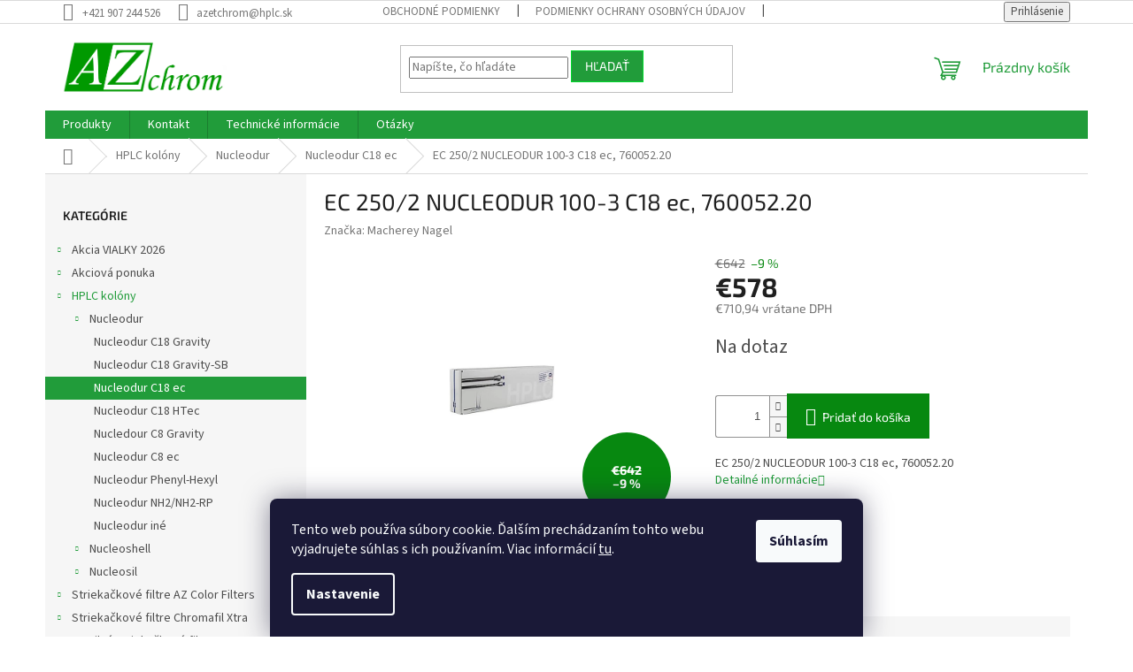

--- FILE ---
content_type: text/html; charset=utf-8
request_url: https://eshop.azetchrom.sk/ec-250-2-nucleodur-100-3-c18-ec/
body_size: 22215
content:
        <!doctype html><html lang="sk" dir="ltr" class="header-background-light external-fonts-loaded"><head><meta charset="utf-8" /><meta name="viewport" content="width=device-width,initial-scale=1" /><title>EC 250/2 NUCLEODUR 100-3 C18 ec, 760052.20 - AZ CHROM</title><link rel="preconnect" href="https://cdn.myshoptet.com" /><link rel="dns-prefetch" href="https://cdn.myshoptet.com" /><link rel="preload" href="https://cdn.myshoptet.com/prj/dist/master/cms/libs/jquery/jquery-1.11.3.min.js" as="script" /><link href="https://cdn.myshoptet.com/prj/dist/master/cms/templates/frontend_templates/shared/css/font-face/source-sans-3.css" rel="stylesheet"><link href="https://cdn.myshoptet.com/prj/dist/master/cms/templates/frontend_templates/shared/css/font-face/exo-2.css" rel="stylesheet"><link href="https://cdn.myshoptet.com/prj/dist/master/shop/dist/font-shoptet-11.css.62c94c7785ff2cea73b2.css" rel="stylesheet"><script>
dataLayer = [];
dataLayer.push({'shoptet' : {
    "pageId": 959,
    "pageType": "productDetail",
    "currency": "EUR",
    "currencyInfo": {
        "decimalSeparator": ",",
        "exchangeRate": 1,
        "priceDecimalPlaces": 2,
        "symbol": "\u20ac",
        "symbolLeft": 1,
        "thousandSeparator": " "
    },
    "language": "sk",
    "projectId": 609618,
    "product": {
        "id": 15889,
        "guid": "288de49a-9a90-11ee-a119-aa0256134491",
        "hasVariants": false,
        "codes": [
            {
                "code": "760052.20"
            }
        ],
        "code": "760052.20",
        "name": "EC 250\/2 NUCLEODUR 100-3 C18 ec, 760052.20",
        "appendix": "",
        "weight": 0,
        "manufacturer": "Macherey Nagel",
        "manufacturerGuid": "1EF53358281A6140A097DA0BA3DED3EE",
        "currentCategory": "HPLC kol\u00f3ny | Nucleodur | Nucleodur C18 ec",
        "currentCategoryGuid": "e2d251e6-c1b3-11ee-a217-52a26b2cc824",
        "defaultCategory": "HPLC kol\u00f3ny | Nucleodur | Nucleodur C18 ec",
        "defaultCategoryGuid": "e2d251e6-c1b3-11ee-a217-52a26b2cc824",
        "currency": "EUR",
        "priceWithVat": 710.94000000000005
    },
    "cartInfo": {
        "id": null,
        "freeShipping": false,
        "freeShippingFrom": null,
        "leftToFreeGift": {
            "formattedPrice": "\u20ac0",
            "priceLeft": 0
        },
        "freeGift": false,
        "leftToFreeShipping": {
            "priceLeft": null,
            "dependOnRegion": null,
            "formattedPrice": null
        },
        "discountCoupon": [],
        "getNoBillingShippingPrice": {
            "withoutVat": 0,
            "vat": 0,
            "withVat": 0
        },
        "cartItems": [],
        "taxMode": "ORDINARY"
    },
    "cart": [],
    "customer": {
        "priceRatio": 1,
        "priceListId": 1,
        "groupId": null,
        "registered": false,
        "mainAccount": false
    }
}});
dataLayer.push({'cookie_consent' : {
    "marketing": "denied",
    "analytics": "denied"
}});
document.addEventListener('DOMContentLoaded', function() {
    shoptet.consent.onAccept(function(agreements) {
        if (agreements.length == 0) {
            return;
        }
        dataLayer.push({
            'cookie_consent' : {
                'marketing' : (agreements.includes(shoptet.config.cookiesConsentOptPersonalisation)
                    ? 'granted' : 'denied'),
                'analytics': (agreements.includes(shoptet.config.cookiesConsentOptAnalytics)
                    ? 'granted' : 'denied')
            },
            'event': 'cookie_consent'
        });
    });
});
</script>
<meta property="og:type" content="website"><meta property="og:site_name" content="eshop.azetchrom.sk"><meta property="og:url" content="https://eshop.azetchrom.sk/ec-250-2-nucleodur-100-3-c18-ec/"><meta property="og:title" content="EC 250/2 NUCLEODUR 100-3 C18 ec, 760052.20 - AZ CHROM"><meta name="author" content="AZ CHROM"><meta name="web_author" content="Shoptet.sk"><meta name="dcterms.rightsHolder" content="eshop.azetchrom.sk"><meta name="robots" content="index,follow"><meta property="og:image" content="https://cdn.myshoptet.com/usr/eshop.azetchrom.sk/user/shop/big/15889_15889-ec-250-2-nucleodur-100-3-c18-ec-760052-20.jpg?696e1f90"><meta property="og:description" content="EC 250/2 NUCLEODUR 100-3 C18 ec, 760052.20. EC 250/2 NUCLEODUR 100-3 C18 ec, 760052.20"><meta name="description" content="EC 250/2 NUCLEODUR 100-3 C18 ec, 760052.20. EC 250/2 NUCLEODUR 100-3 C18 ec, 760052.20"><meta property="product:price:amount" content="710.94"><meta property="product:price:currency" content="EUR"><style>:root {--color-primary: #219c3a;--color-primary-h: 132;--color-primary-s: 65%;--color-primary-l: 37%;--color-primary-hover: #0a9176;--color-primary-hover-h: 168;--color-primary-hover-s: 87%;--color-primary-hover-l: 30%;--color-secondary: #078810;--color-secondary-h: 124;--color-secondary-s: 90%;--color-secondary-l: 28%;--color-secondary-hover: #00db2c;--color-secondary-hover-h: 132;--color-secondary-hover-s: 100%;--color-secondary-hover-l: 43%;--color-tertiary: #219c3a;--color-tertiary-h: 132;--color-tertiary-s: 65%;--color-tertiary-l: 37%;--color-tertiary-hover: #00db2c;--color-tertiary-hover-h: 132;--color-tertiary-hover-s: 100%;--color-tertiary-hover-l: 43%;--color-header-background: #ffffff;--template-font: "Source Sans 3";--template-headings-font: "Exo 2";--header-background-url: url("https://cdn.myshoptet.com/usr/eshop.azetchrom.sk/user/header_backgrounds/svetlozelena.jpg");--cookies-notice-background: #1A1937;--cookies-notice-color: #F8FAFB;--cookies-notice-button-hover: #f5f5f5;--cookies-notice-link-hover: #27263f;--templates-update-management-preview-mode-content: "Náhľad aktualizácií šablóny je aktívny pre váš prehliadač."}</style>
    
    <link href="https://cdn.myshoptet.com/prj/dist/master/shop/dist/main-11.less.fcb4a42d7bd8a71b7ee2.css" rel="stylesheet" />
                <link href="https://cdn.myshoptet.com/prj/dist/master/shop/dist/mobile-header-v1-11.less.1ee105d41b5f713c21aa.css" rel="stylesheet" />
    
    <script>var shoptet = shoptet || {};</script>
    <script src="https://cdn.myshoptet.com/prj/dist/master/shop/dist/main-3g-header.js.05f199e7fd2450312de2.js"></script>
<!-- User include --><!-- project html code header -->
<style>
.flag.flag-discount {
   background-color: #078810;
}
.flags-extra .price-standard, .flags-extra .price-save {
   color: white
}
</style>
<!-- /User include --><link rel="shortcut icon" href="/favicon.ico" type="image/x-icon" /><link rel="canonical" href="https://eshop.azetchrom.sk/ec-250-2-nucleodur-100-3-c18-ec/" /></head><body class="desktop id-959 in-nucleodur-c18-ec template-11 type-product type-detail multiple-columns-body columns-mobile-2 columns-1 ums_forms_redesign--off ums_a11y_category_page--on ums_discussion_rating_forms--off ums_flags_display_unification--on ums_a11y_login--on mobile-header-version-1"><noscript>
    <style>
        #header {
            padding-top: 0;
            position: relative !important;
            top: 0;
        }
        .header-navigation {
            position: relative !important;
        }
        .overall-wrapper {
            margin: 0 !important;
        }
        body:not(.ready) {
            visibility: visible !important;
        }
    </style>
    <div class="no-javascript">
        <div class="no-javascript__title">Musíte zmeniť nastavenie vášho prehliadača</div>
        <div class="no-javascript__text">Pozrite sa na: <a href="https://www.google.com/support/bin/answer.py?answer=23852">Ako povoliť JavaScript vo vašom prehliadači</a>.</div>
        <div class="no-javascript__text">Ak používate software na blokovanie reklám, možno bude potrebné, aby ste povolili JavaScript z tejto stránky.</div>
        <div class="no-javascript__text">Ďakujeme.</div>
    </div>
</noscript>
    <div class="siteCookies siteCookies--bottom siteCookies--dark js-siteCookies" role="dialog" data-testid="cookiesPopup" data-nosnippet>
        <div class="siteCookies__form">
            <div class="siteCookies__content">
                <div class="siteCookies__text">
                    Tento web používa súbory cookie. Ďalším prechádzaním tohto webu vyjadrujete súhlas s ich používaním. Viac informácií <a href="/podmienky-ochrany-osobnych-udajov/" target=\"_blank\" rel=\"noopener noreferrer\">tu</a>.
                </div>
                <p class="siteCookies__links">
                    <button class="siteCookies__link js-cookies-settings" aria-label="Nastavenia cookies" data-testid="cookiesSettings">Nastavenie</button>
                </p>
            </div>
            <div class="siteCookies__buttonWrap">
                                <button class="siteCookies__button js-cookiesConsentSubmit" value="all" aria-label="Prijať cookies" data-testid="buttonCookiesAccept">Súhlasím</button>
            </div>
        </div>
        <script>
            document.addEventListener("DOMContentLoaded", () => {
                const siteCookies = document.querySelector('.js-siteCookies');
                document.addEventListener("scroll", shoptet.common.throttle(() => {
                    const st = document.documentElement.scrollTop;
                    if (st > 1) {
                        siteCookies.classList.add('siteCookies--scrolled');
                    } else {
                        siteCookies.classList.remove('siteCookies--scrolled');
                    }
                }, 100));
            });
        </script>
    </div>
<a href="#content" class="skip-link sr-only">Prejsť na obsah</a><div class="overall-wrapper"><div class="user-action"><div class="container">
    <div class="user-action-in">
                    <div id="login" class="user-action-login popup-widget login-widget" role="dialog" aria-labelledby="loginHeading">
        <div class="popup-widget-inner">
                            <h2 id="loginHeading">Prihlásenie k vášmu účtu</h2><div id="customerLogin"><form action="/action/Customer/Login/" method="post" id="formLoginIncluded" class="csrf-enabled formLogin" data-testid="formLogin"><input type="hidden" name="referer" value="" /><div class="form-group"><div class="input-wrapper email js-validated-element-wrapper no-label"><input type="email" name="email" class="form-control" autofocus placeholder="E-mailová adresa (napr. jan@novak.sk)" data-testid="inputEmail" autocomplete="email" required /></div></div><div class="form-group"><div class="input-wrapper password js-validated-element-wrapper no-label"><input type="password" name="password" class="form-control" placeholder="Heslo" data-testid="inputPassword" autocomplete="current-password" required /><span class="no-display">Nemôžete vyplniť toto pole</span><input type="text" name="surname" value="" class="no-display" /></div></div><div class="form-group"><div class="login-wrapper"><button type="submit" class="btn btn-secondary btn-text btn-login" data-testid="buttonSubmit">Prihlásiť sa</button><div class="password-helper"><a href="/registracia/" data-testid="signup" rel="nofollow">Nová registrácia</a><a href="/klient/zabudnute-heslo/" rel="nofollow">Zabudnuté heslo</a></div></div></div></form>
</div>                    </div>
    </div>

                            <div id="cart-widget" class="user-action-cart popup-widget cart-widget loader-wrapper" data-testid="popupCartWidget" role="dialog" aria-hidden="true">
    <div class="popup-widget-inner cart-widget-inner place-cart-here">
        <div class="loader-overlay">
            <div class="loader"></div>
        </div>
    </div>

    <div class="cart-widget-button">
        <a href="/kosik/" class="btn btn-conversion" id="continue-order-button" rel="nofollow" data-testid="buttonNextStep">Pokračovať do košíka</a>
    </div>
</div>
            </div>
</div>
</div><div class="top-navigation-bar" data-testid="topNavigationBar">

    <div class="container">

        <div class="top-navigation-contacts">
            <strong>Zákaznícka podpora:</strong><a href="tel:+421907244526" class="project-phone" aria-label="Zavolať na +421907244526" data-testid="contactboxPhone"><span>+421 907 244 526</span></a><a href="mailto:azetchrom@hplc.sk" class="project-email" data-testid="contactboxEmail"><span>azetchrom@hplc.sk</span></a>        </div>

                            <div class="top-navigation-menu">
                <div class="top-navigation-menu-trigger"></div>
                <ul class="top-navigation-bar-menu">
                                            <li class="top-navigation-menu-item-39">
                            <a href="/obchodne-podmienky/" target="blank">Obchodné podmienky</a>
                        </li>
                                            <li class="top-navigation-menu-item-691">
                            <a href="/podmienky-ochrany-osobnych-udajov/" target="blank">Podmienky ochrany osobných údajov</a>
                        </li>
                                            <li class="top-navigation-menu-item-898">
                            <a href="/formulare/" target="blank">Formuláre</a>
                        </li>
                                            <li class="top-navigation-menu-item-external-46">
                            <a href="https://609618.myshoptet.com/kontakt/">Kontakty</a>
                        </li>
                                    </ul>
                <ul class="top-navigation-bar-menu-helper"></ul>
            </div>
        
        <div class="top-navigation-tools">
            <div class="responsive-tools">
                <a href="#" class="toggle-window" data-target="search" aria-label="Hľadať" data-testid="linkSearchIcon"></a>
                                                            <a href="#" class="toggle-window" data-target="login"></a>
                                                    <a href="#" class="toggle-window" data-target="navigation" aria-label="Menu" data-testid="hamburgerMenu"></a>
            </div>
                        <button class="top-nav-button top-nav-button-login toggle-window" type="button" data-target="login" aria-haspopup="dialog" aria-controls="login" aria-expanded="false" data-testid="signin"><span>Prihlásenie</span></button>        </div>

    </div>

</div>
<header id="header"><div class="container navigation-wrapper">
    <div class="header-top">
        <div class="site-name-wrapper">
            <div class="site-name"><a href="/" data-testid="linkWebsiteLogo"><img src="https://cdn.myshoptet.com/usr/eshop.azetchrom.sk/user/logos/az_chrom-1-1.png" alt="AZ CHROM" fetchpriority="low" /></a></div>        </div>
        <div class="search" itemscope itemtype="https://schema.org/WebSite">
            <meta itemprop="headline" content="Nucleodur C18 ec"/><meta itemprop="url" content="https://eshop.azetchrom.sk"/><meta itemprop="text" content="EC 250/2 NUCLEODUR 100-3 C18 ec, 760052.20. EC 250/2 NUCLEODUR 100-3 C18 ec, 760052.20"/>            <form action="/action/ProductSearch/prepareString/" method="post"
    id="formSearchForm" class="search-form compact-form js-search-main"
    itemprop="potentialAction" itemscope itemtype="https://schema.org/SearchAction" data-testid="searchForm">
    <fieldset>
        <meta itemprop="target"
            content="https://eshop.azetchrom.sk/vyhladavanie/?string={string}"/>
        <input type="hidden" name="language" value="sk"/>
        
            
<input
    type="search"
    name="string"
        class="query-input form-control search-input js-search-input"
    placeholder="Napíšte, čo hľadáte"
    autocomplete="off"
    required
    itemprop="query-input"
    aria-label="Vyhľadávanie"
    data-testid="searchInput"
>
            <button type="submit" class="btn btn-default" data-testid="searchBtn">Hľadať</button>
        
    </fieldset>
</form>
        </div>
        <div class="navigation-buttons">
                
    <a href="/kosik/" class="btn btn-icon toggle-window cart-count" data-target="cart" data-hover="true" data-redirect="true" data-testid="headerCart" rel="nofollow" aria-haspopup="dialog" aria-expanded="false" aria-controls="cart-widget">
        
                <span class="sr-only">Nákupný košík</span>
        
            <span class="cart-price visible-lg-inline-block" data-testid="headerCartPrice">
                                    Prázdny košík                            </span>
        
    
            </a>
        </div>
    </div>
    <nav id="navigation" aria-label="Hlavné menu" data-collapsible="true"><div class="navigation-in menu"><ul class="menu-level-1" role="menubar" data-testid="headerMenuItems"><li class="menu-item-external-20" role="none"><a href="https://609618.myshoptet.com/" data-testid="headerMenuItem" role="menuitem" aria-expanded="false"><b>Produkty</b></a></li>
<li class="menu-item-external-29" role="none"><a href="https://609618.myshoptet.com/kontakt/" data-testid="headerMenuItem" role="menuitem" aria-expanded="false"><b>Kontakt</b></a></li>
<li class="menu-item-707" role="none"><a href="/technicke-info/" target="blank" data-testid="headerMenuItem" role="menuitem" aria-expanded="false"><b>Technické informácie</b></a></li>
<li class="menu-item-29" role="none"><a href="/otazky/" data-testid="headerMenuItem" role="menuitem" aria-expanded="false"><b>Otázky</b></a></li>
<li class="appended-category menu-item-1032 ext" role="none"><a href="/akcia-vialky-2026/"><b>Akcia VIALKY 2026</b><span class="submenu-arrow" role="menuitem"></span></a><ul class="menu-level-2 menu-level-2-appended" role="menu"><li class="menu-item-1035" role="none"><a href="/zavitove-vialky-n9/" data-testid="headerMenuItem" role="menuitem"><span>Závitové vialky N9</span></a></li><li class="menu-item-1038" role="none"><a href="/krimpovacie-vialky-n11/" data-testid="headerMenuItem" role="menuitem"><span>Krimpovacie vialky N11</span></a></li><li class="menu-item-1041" role="none"><a href="/snap-ring-vialky-n11/" data-testid="headerMenuItem" role="menuitem"><span>Snap ring vialky N11</span></a></li></ul></li><li class="appended-category menu-item-817 ext" role="none"><a href="/akciova-ponuka/"><b>Akciová ponuka</b><span class="submenu-arrow" role="menuitem"></span></a><ul class="menu-level-2 menu-level-2-appended" role="menu"><li class="menu-item-823" role="none"><a href="/akciova-ponuka-hplc/" data-testid="headerMenuItem" role="menuitem"><span>Akciová ponuka HPLC kolóny</span></a></li><li class="menu-item-820" role="none"><a href="/macherey-nagel/" data-testid="headerMenuItem" role="menuitem"><span>Macherey Nagel HPLC kolóny</span></a></li><li class="menu-item-826" role="none"><a href="/akciova-ponuka-d2-lampy/" data-testid="headerMenuItem" role="menuitem"><span>Akciová ponuka D2 lampy</span></a></li><li class="menu-item-835" role="none"><a href="/spojovaci-chromatograficky-material/" data-testid="headerMenuItem" role="menuitem"><span>Spojovací chromatografický materiál</span></a></li><li class="menu-item-910" role="none"><a href="/filtracia/" data-testid="headerMenuItem" role="menuitem"><span>Filtrácia</span></a></li></ul></li><li class="appended-category menu-item-913 ext" role="none"><a href="/hplc-kolony/"><b>HPLC kolóny</b><span class="submenu-arrow" role="menuitem"></span></a><ul class="menu-level-2 menu-level-2-appended" role="menu"><li class="menu-item-916" role="none"><a href="/nucleodur/" data-testid="headerMenuItem" role="menuitem"><span>Nucleodur</span></a></li><li class="menu-item-904" role="none"><a href="/nucleoshell/" data-testid="headerMenuItem" role="menuitem"><span>Nucleoshell</span></a></li><li class="menu-item-919" role="none"><a href="/nucleosil/" data-testid="headerMenuItem" role="menuitem"><span>Nucleosil</span></a></li></ul></li><li class="appended-category menu-item-673 ext" role="none"><a href="/striekackove-filtre-az-color-filters/"><b>Striekačkové filtre AZ Color Filters</b><span class="submenu-arrow" role="menuitem"></span></a><ul class="menu-level-2 menu-level-2-appended" role="menu"><li class="menu-item-716" role="none"><a href="/hptfe--hydrofilny-ptfe/" data-testid="headerMenuItem" role="menuitem"><span>HPTFE (hydrofilný PTFE)</span></a></li><li class="menu-item-725" role="none"><a href="/nylon/" data-testid="headerMenuItem" role="menuitem"><span>Nylon</span></a></li><li class="menu-item-740" role="none"><a href="/ptfe--hydrofobny-ptfe/" data-testid="headerMenuItem" role="menuitem"><span>PTFE (hydrofóbny)</span></a></li><li class="menu-item-984" role="none"><a href="/hpvdf--hydrofilny-pvdf/" data-testid="headerMenuItem" role="menuitem"><span>HPVDF (hydrofilný PVDF)</span></a></li><li class="menu-item-767" role="none"><a href="/pvdf--hydrofobny/" data-testid="headerMenuItem" role="menuitem"><span>PVDF (hydrofóbny PVDF)</span></a></li><li class="menu-item-758" role="none"><a href="/pes/" data-testid="headerMenuItem" role="menuitem"><span>PES</span></a></li><li class="menu-item-785" role="none"><a href="/rc--regenerovana-celuloza/" data-testid="headerMenuItem" role="menuitem"><span>RC (regenerovaná celulóza)</span></a></li><li class="menu-item-993" role="none"><a href="/pet/" data-testid="headerMenuItem" role="menuitem"><span>PET (polyester)</span></a></li><li class="menu-item-776" role="none"><a href="/mce/" data-testid="headerMenuItem" role="menuitem"><span>MCE</span></a></li><li class="menu-item-794" role="none"><a href="/gf--glass-fibre/" data-testid="headerMenuItem" role="menuitem"><span>GF (glass fibre)</span></a></li><li class="menu-item-803" role="none"><a href="/ca--acetat-celulozy/" data-testid="headerMenuItem" role="menuitem"><span>CA (acetát celulózy)</span></a></li></ul></li><li class="appended-category menu-item-844 ext" role="none"><a href="/striekackove-filtre-chromafil-xtra/"><b>Striekačkové filtre Chromafil Xtra</b><span class="submenu-arrow" role="menuitem"></span></a><ul class="menu-level-2 menu-level-2-appended" role="menu"><li class="menu-item-847" role="none"><a href="/chromafil-xtra-rc--regenerovana-celuloza/" data-testid="headerMenuItem" role="menuitem"><span>Chromafil Xtra RC (regenerovaná celulóza)</span></a></li><li class="menu-item-850" role="none"><a href="/chromafil-xtra-h-ptfe--hydrofilny-ptfe-/" data-testid="headerMenuItem" role="menuitem"><span>Chromafil Xtra H-PTFE (hydrofilný PTFE)</span></a></li><li class="menu-item-853" role="none"><a href="/chromafil-xtra-pa--nylon-2/" data-testid="headerMenuItem" role="menuitem"><span>Chromafil Xtra PA (nylon)</span></a></li><li class="menu-item-856" role="none"><a href="/chromafil-xtra-pet--polyester-2/" data-testid="headerMenuItem" role="menuitem"><span>Chromafil Xtra PET (polyester)</span></a></li><li class="menu-item-859" role="none"><a href="/chromafil-xtra-ptfe--hydrofobny-ptfe/" data-testid="headerMenuItem" role="menuitem"><span>Chromafil Xtra PTFE (hydrofóbny PTFE)</span></a></li><li class="menu-item-862" role="none"><a href="/chromafil-xtra-pes/" data-testid="headerMenuItem" role="menuitem"><span>Chromafil Xtra PES</span></a></li><li class="menu-item-865" role="none"><a href="/chromafil-xtra-pvdf--hyrofilny-pvdf/" data-testid="headerMenuItem" role="menuitem"><span>Chromafil Xtra PVDF (hyrofilný PVDF)</span></a></li><li class="menu-item-868" role="none"><a href="/chromafil-xtra-mv--zmes-esterov-celulozy/" data-testid="headerMenuItem" role="menuitem"><span>Chromafil Xtra MV (zmes esterov celulózy)</span></a></li><li class="menu-item-871" role="none"><a href="/chromafil-xtra-ca--acetat-celulozy/" data-testid="headerMenuItem" role="menuitem"><span>Chromafil Xtra CA (acetát celulózy)</span></a></li><li class="menu-item-874" role="none"><a href="/chromafil-xtra-gf--sklenene-vlakna/" data-testid="headerMenuItem" role="menuitem"><span>Chromafil Xtra GF (sklenené vlákna)</span></a></li><li class="menu-item-877" role="none"><a href="/chromafil-xtra-s-predfiltrom-gf/" data-testid="headerMenuItem" role="menuitem"><span>Chromafil Xtra s predfiltrom GF</span></a></li><li class="menu-item-880" role="none"><a href="/chromafil-xtra-ic/" data-testid="headerMenuItem" role="menuitem"><span>Chromafil Xtra IC</span></a></li></ul></li><li class="appended-category menu-item-1017 ext" role="none"><a href="/sterilne-striekackove-filtre/"><b>Sterilné striekačkové filtre</b><span class="submenu-arrow" role="menuitem"></span></a><ul class="menu-level-2 menu-level-2-appended" role="menu"><li class="menu-item-1020" role="none"><a href="/pes-2/" data-testid="headerMenuItem" role="menuitem"><span>PES</span></a></li><li class="menu-item-1023" role="none"><a href="/pvdf-hydrofilny/" data-testid="headerMenuItem" role="menuitem"><span>PVDF hydrofilný</span></a></li><li class="menu-item-1026" role="none"><a href="/ca/" data-testid="headerMenuItem" role="menuitem"><span>CA</span></a></li><li class="menu-item-1029" role="none"><a href="/hptfe/" data-testid="headerMenuItem" role="menuitem"><span>HPTFE</span></a></li></ul></li><li class="appended-category menu-item-683" role="none"><a href="/membranove-filtre/"><b>Membránové filtre 47mm</b></a></li><li class="appended-category menu-item-814" role="none"><a href="/filtracne-a-spe-aparatury/"><b>Filtračné a SPE aparatúry</b></a></li><li class="appended-category menu-item-1000 ext" role="none"><a href="/rychle-testy-analyza-vod/"><b>Rýchle testy - Analýza vôd</b><span class="submenu-arrow" role="menuitem"></span></a><ul class="menu-level-2 menu-level-2-appended" role="menu"><li class="menu-item-1014" role="none"><a href="/meranie-ph/" data-testid="headerMenuItem" role="menuitem"><span>meranie pH</span></a></li><li class="menu-item-1006" role="none"><a href="/nanocolor/" data-testid="headerMenuItem" role="menuitem"><span>Nanocolor</span></a></li><li class="menu-item-1009" role="none"><a href="/aquadur/" data-testid="headerMenuItem" role="menuitem"><span>Aquadur</span></a></li><li class="menu-item-1012" role="none"><a href="/visocolor/" data-testid="headerMenuItem" role="menuitem"><span>Visocolor</span></a></li><li class="menu-item-1003" role="none"><a href="/quantofix/" data-testid="headerMenuItem" role="menuitem"><span>Quantofix</span></a></li></ul></li></ul>
    <ul class="navigationActions" role="menu">
                            <li role="none">
                                    <a href="/login/?backTo=%2Fec-250-2-nucleodur-100-3-c18-ec%2F" rel="nofollow" data-testid="signin" role="menuitem"><span>Prihlásenie</span></a>
                            </li>
                        </ul>
</div><span class="navigation-close"></span></nav><div class="menu-helper" data-testid="hamburgerMenu"><span>Viac</span></div>
</div></header><!-- / header -->


                    <div class="container breadcrumbs-wrapper">
            <div class="breadcrumbs navigation-home-icon-wrapper" itemscope itemtype="https://schema.org/BreadcrumbList">
                                                                            <span id="navigation-first" data-basetitle="AZ CHROM" itemprop="itemListElement" itemscope itemtype="https://schema.org/ListItem">
                <a href="/" itemprop="item" class="navigation-home-icon"><span class="sr-only" itemprop="name">Domov</span></a>
                <span class="navigation-bullet">/</span>
                <meta itemprop="position" content="1" />
            </span>
                                <span id="navigation-1" itemprop="itemListElement" itemscope itemtype="https://schema.org/ListItem">
                <a href="/hplc-kolony/" itemprop="item" data-testid="breadcrumbsSecondLevel"><span itemprop="name">HPLC kolóny</span></a>
                <span class="navigation-bullet">/</span>
                <meta itemprop="position" content="2" />
            </span>
                                <span id="navigation-2" itemprop="itemListElement" itemscope itemtype="https://schema.org/ListItem">
                <a href="/nucleodur/" itemprop="item" data-testid="breadcrumbsSecondLevel"><span itemprop="name">Nucleodur</span></a>
                <span class="navigation-bullet">/</span>
                <meta itemprop="position" content="3" />
            </span>
                                <span id="navigation-3" itemprop="itemListElement" itemscope itemtype="https://schema.org/ListItem">
                <a href="/nucleodur-c18-ec/" itemprop="item" data-testid="breadcrumbsSecondLevel"><span itemprop="name">Nucleodur C18 ec</span></a>
                <span class="navigation-bullet">/</span>
                <meta itemprop="position" content="4" />
            </span>
                                            <span id="navigation-4" itemprop="itemListElement" itemscope itemtype="https://schema.org/ListItem" data-testid="breadcrumbsLastLevel">
                <meta itemprop="item" content="https://eshop.azetchrom.sk/ec-250-2-nucleodur-100-3-c18-ec/" />
                <meta itemprop="position" content="5" />
                <span itemprop="name" data-title="EC 250/2 NUCLEODUR 100-3 C18 ec, 760052.20">EC 250/2 NUCLEODUR 100-3 C18 ec, 760052.20 <span class="appendix"></span></span>
            </span>
            </div>
        </div>
    
<div id="content-wrapper" class="container content-wrapper">
    
    <div class="content-wrapper-in">
                                                <aside class="sidebar sidebar-left"  data-testid="sidebarMenu">
                                                                                                <div class="sidebar-inner">
                                                                                                        <div class="box box-bg-variant box-categories">    <div class="skip-link__wrapper">
        <span id="categories-start" class="skip-link__target js-skip-link__target sr-only" tabindex="-1">&nbsp;</span>
        <a href="#categories-end" class="skip-link skip-link--start sr-only js-skip-link--start">Preskočiť kategórie</a>
    </div>

<h4>Kategórie</h4>


<div id="categories"><div class="categories cat-01 expandable external" id="cat-1032"><div class="topic"><a href="/akcia-vialky-2026/">Akcia VIALKY 2026<span class="cat-trigger">&nbsp;</span></a></div>

    </div><div class="categories cat-02 expandable external" id="cat-817"><div class="topic"><a href="/akciova-ponuka/">Akciová ponuka<span class="cat-trigger">&nbsp;</span></a></div>

    </div><div class="categories cat-01 expandable active expanded" id="cat-913"><div class="topic child-active"><a href="/hplc-kolony/">HPLC kolóny<span class="cat-trigger">&nbsp;</span></a></div>

                    <ul class=" active expanded">
                                        <li class="
                                 expandable                 expanded                ">
                <a href="/nucleodur/">
                    Nucleodur
                    <span class="cat-trigger">&nbsp;</span>                </a>
                                                            

                    <ul class=" active expanded">
                                        <li >
                <a href="/nucleodur-c18ec/">
                    Nucleodur C18 Gravity
                                    </a>
                                                                </li>
                                <li >
                <a href="/nucleodur-c18-gravity-sb/">
                    Nucleodur C18 Gravity-SB
                                    </a>
                                                                </li>
                                <li class="
                active                                                 ">
                <a href="/nucleodur-c18-ec/">
                    Nucleodur C18 ec
                                    </a>
                                                                </li>
                                <li >
                <a href="/nucleodur-c8-gravity/">
                    Nucleodur C18 HTec
                                    </a>
                                                                </li>
                                <li >
                <a href="/nucledour-c8-gravity/">
                    Nucledour C8 Gravity
                                    </a>
                                                                </li>
                                <li >
                <a href="/nucleodur-c8-ec/">
                    Nucleodur C8 ec
                                    </a>
                                                                </li>
                                <li >
                <a href="/nucleodur-phenyl-hexyl/">
                    Nucleodur Phenyl-Hexyl
                                    </a>
                                                                </li>
                                <li >
                <a href="/nucleodur-nh2-nh2-rp/">
                    Nucleodur NH2/NH2-RP
                                    </a>
                                                                </li>
                                <li >
                <a href="/nucleodur-ine/">
                    Nucleodur iné
                                    </a>
                                                                </li>
                </ul>
    
                                                </li>
                                <li class="
                                 expandable                                 external">
                <a href="/nucleoshell/">
                    Nucleoshell
                    <span class="cat-trigger">&nbsp;</span>                </a>
                                                            

    
                                                </li>
                                <li class="
                                 expandable                                 external">
                <a href="/nucleosil/">
                    Nucleosil
                    <span class="cat-trigger">&nbsp;</span>                </a>
                                                            

    
                                                </li>
                </ul>
    </div><div class="categories cat-02 expandable external" id="cat-673"><div class="topic"><a href="/striekackove-filtre-az-color-filters/">Striekačkové filtre AZ Color Filters<span class="cat-trigger">&nbsp;</span></a></div>

    </div><div class="categories cat-01 expandable external" id="cat-844"><div class="topic"><a href="/striekackove-filtre-chromafil-xtra/">Striekačkové filtre Chromafil Xtra<span class="cat-trigger">&nbsp;</span></a></div>

    </div><div class="categories cat-02 expandable external" id="cat-1017"><div class="topic"><a href="/sterilne-striekackove-filtre/">Sterilné striekačkové filtre<span class="cat-trigger">&nbsp;</span></a></div>

    </div><div class="categories cat-01 expanded" id="cat-683"><div class="topic"><a href="/membranove-filtre/">Membránové filtre 47mm<span class="cat-trigger">&nbsp;</span></a></div></div><div class="categories cat-02 expanded" id="cat-814"><div class="topic"><a href="/filtracne-a-spe-aparatury/">Filtračné a SPE aparatúry<span class="cat-trigger">&nbsp;</span></a></div></div><div class="categories cat-01 expandable expanded" id="cat-1000"><div class="topic"><a href="/rychle-testy-analyza-vod/">Rýchle testy - Analýza vôd<span class="cat-trigger">&nbsp;</span></a></div>

                    <ul class=" expanded">
                                        <li >
                <a href="/meranie-ph/">
                    meranie pH
                                    </a>
                                                                </li>
                                <li >
                <a href="/nanocolor/">
                    Nanocolor
                                    </a>
                                                                </li>
                                <li >
                <a href="/aquadur/">
                    Aquadur
                                    </a>
                                                                </li>
                                <li >
                <a href="/visocolor/">
                    Visocolor
                                    </a>
                                                                </li>
                                <li >
                <a href="/quantofix/">
                    Quantofix
                                    </a>
                                                                </li>
                </ul>
    </div></div>

    <div class="skip-link__wrapper">
        <a href="#categories-start" class="skip-link skip-link--end sr-only js-skip-link--end" tabindex="-1" hidden>Preskočiť kategórie</a>
        <span id="categories-end" class="skip-link__target js-skip-link__target sr-only" tabindex="-1">&nbsp;</span>
    </div>
</div>
                                                                    </div>
                                                            </aside>
                            <main id="content" class="content narrow">
                            
<div class="p-detail" itemscope itemtype="https://schema.org/Product">

    
    <meta itemprop="name" content="EC 250/2 NUCLEODUR 100-3 C18 ec, 760052.20" />
    <meta itemprop="category" content="Úvodná stránka &gt; HPLC kolóny &gt; Nucleodur &gt; Nucleodur C18 ec &gt; EC 250/2 NUCLEODUR 100-3 C18 ec, 760052.20" />
    <meta itemprop="url" content="https://eshop.azetchrom.sk/ec-250-2-nucleodur-100-3-c18-ec/" />
    <meta itemprop="image" content="https://cdn.myshoptet.com/usr/eshop.azetchrom.sk/user/shop/big/15889_15889-ec-250-2-nucleodur-100-3-c18-ec-760052-20.jpg?696e1f90" />
            <meta itemprop="description" content="EC 250/2 NUCLEODUR 100-3 C18 ec, 760052.20" />
                <span class="js-hidden" itemprop="manufacturer" itemscope itemtype="https://schema.org/Organization">
            <meta itemprop="name" content="Macherey Nagel" />
        </span>
        <span class="js-hidden" itemprop="brand" itemscope itemtype="https://schema.org/Brand">
            <meta itemprop="name" content="Macherey Nagel" />
        </span>
                                        
        <div class="p-detail-inner">

        <div class="p-detail-inner-header">
            <h1>
                  EC 250/2 NUCLEODUR 100-3 C18 ec, 760052.20            </h1>

                    </div>

        <form action="/action/Cart/addCartItem/" method="post" id="product-detail-form" class="pr-action csrf-enabled" data-testid="formProduct">

            <meta itemprop="productID" content="15889" /><meta itemprop="identifier" content="288de49a-9a90-11ee-a119-aa0256134491" /><meta itemprop="sku" content="760052.20" /><span itemprop="offers" itemscope itemtype="https://schema.org/Offer"><link itemprop="availability" href="https://schema.org/InStock" /><meta itemprop="url" content="https://eshop.azetchrom.sk/ec-250-2-nucleodur-100-3-c18-ec/" /><meta itemprop="price" content="710.94" /><meta itemprop="priceCurrency" content="EUR" /><link itemprop="itemCondition" href="https://schema.org/NewCondition" /></span><input type="hidden" name="productId" value="15889" /><input type="hidden" name="priceId" value="15904" /><input type="hidden" name="language" value="sk" />

            <div class="row product-top">

                <div class="col-xs-12">

                    <div class="p-detail-info">
                        
                        
                                                    <div><a href="/znacka/macherey-nagel/" data-testid="productCardBrandName">Značka: <span>Macherey Nagel</span></a></div>
                        
                    </div>

                </div>

                <div class="col-xs-12 col-lg-6 p-image-wrapper">

                    
                    <div class="p-image" style="" data-testid="mainImage">

                        

    

    <div class="flags flags-extra">
      
                
                                                                              
            <span class="flag flag-discount">
                                                                    <span class="price-standard">
                                            <span>€642</span>
                        </span>
                                                                                                            <span class="price-save">
            
                        
                &ndash;9 %
        </span>
                                    </span>
              </div>

                        

<a href="https://cdn.myshoptet.com/usr/eshop.azetchrom.sk/user/shop/big/15889_15889-ec-250-2-nucleodur-100-3-c18-ec-760052-20.jpg?696e1f90" class="p-main-image cloud-zoom cbox" data-href="https://cdn.myshoptet.com/usr/eshop.azetchrom.sk/user/shop/orig/15889_15889-ec-250-2-nucleodur-100-3-c18-ec-760052-20.jpg?696e1f90"><img src="https://cdn.myshoptet.com/usr/eshop.azetchrom.sk/user/shop/big/15889_15889-ec-250-2-nucleodur-100-3-c18-ec-760052-20.jpg?696e1f90" alt="15889 ec 250 2 nucleodur 100 3 c18 ec 760052 20" width="1024" height="768"  fetchpriority="high" />
</a>                    </div>

                    
                </div>

                <div class="col-xs-12 col-lg-6 p-info-wrapper">

                    
                    
                        <div class="p-final-price-wrapper">

                                <span class="price-standard">
                                            <span>€642</span>
                        </span>
                                <span class="price-save">
            
                        
                &ndash;9 %
        </span>
                            <strong class="price-final" data-testid="productCardPrice">
            <span class="price-final-holder">
                €578
    

        </span>
    </strong>
                                <span class="price-additional">
                                        €710,94
            vrátane DPH                            </span>
                                <span class="price-measure">
                    
                        </span>
                            

                        </div>

                    
                    
                                                                                    <div class="availability-value" title="Dostupnosť">
                                    

    
    <span class="availability-label" data-testid="labelAvailability">
                    Na dotaz            </span>
    
                                </div>
                                                    
                        <table class="detail-parameters">
                            <tbody>
                            
                            
                            
                                                                                    </tbody>
                        </table>

                                                                            
                            <div class="add-to-cart" data-testid="divAddToCart">
                
<span class="quantity">
    <span
        class="increase-tooltip js-increase-tooltip"
        data-trigger="manual"
        data-container="body"
        data-original-title="Nie je možné zakúpiť viac než 9999 ks."
        aria-hidden="true"
        role="tooltip"
        data-testid="tooltip">
    </span>

    <span
        class="decrease-tooltip js-decrease-tooltip"
        data-trigger="manual"
        data-container="body"
        data-original-title="Minimálne množstvo, ktoré je možné zakúpiť je 1 ks."
        aria-hidden="true"
        role="tooltip"
        data-testid="tooltip">
    </span>
    <label>
        <input
            type="number"
            name="amount"
            value="1"
            class="amount"
            autocomplete="off"
            data-decimals="0"
                        step="1"
            min="1"
            max="9999"
            aria-label="Množstvo"
            data-testid="cartAmount"/>
    </label>

    <button
        class="increase"
        type="button"
        aria-label="Zvýšiť množstvo o 1"
        data-testid="increase">
            <span class="increase__sign">&plus;</span>
    </button>

    <button
        class="decrease"
        type="button"
        aria-label="Znížiť množstvo o 1"
        data-testid="decrease">
            <span class="decrease__sign">&minus;</span>
    </button>
</span>
                    
    <button type="submit" class="btn btn-lg btn-conversion add-to-cart-button" data-testid="buttonAddToCart" aria-label="Pridať do košíka EC 250/2 NUCLEODUR 100-3 C18 ec, 760052.20">Pridať do košíka</button>

            </div>
                    
                    
                    

                                            <div class="p-short-description" data-testid="productCardShortDescr">
                            EC 250/2 NUCLEODUR 100-3 C18 ec, 760052.20
                        </div>
                    
                                            <p data-testid="productCardDescr">
                            <a href="#description" class="chevron-after chevron-down-after" data-toggle="tab" data-external="1" data-force-scroll="true">Detailné informácie</a>
                        </p>
                    
                    <div class="social-buttons-wrapper">
                        <div class="link-icons" data-testid="productDetailActionIcons">
    <a href="#" class="link-icon print" title="Tlačiť produkt"><span>Tlač</span></a>
    <a href="/ec-250-2-nucleodur-100-3-c18-ec:otazka/" class="link-icon chat" title="Hovoriť s predajcom" rel="nofollow"><span>Opýtať sa</span></a>
        </div>
                                            </div>

                    
                </div>

            </div>

        </form>
    </div>

    
        
    
        
    <div class="shp-tabs-wrapper p-detail-tabs-wrapper">
        <div class="row">
            <div class="col-sm-12 shp-tabs-row responsive-nav">
                <div class="shp-tabs-holder">
    <ul id="p-detail-tabs" class="shp-tabs p-detail-tabs visible-links" role="tablist">
                            <li class="shp-tab active" data-testid="tabDescription">
                <a href="#description" class="shp-tab-link" role="tab" data-toggle="tab">Popis</a>
            </li>
                                                                                                                         <li class="shp-tab" data-testid="tabDiscussion">
                                <a href="#productDiscussion" class="shp-tab-link" role="tab" data-toggle="tab">Diskusia</a>
            </li>
                                        </ul>
</div>
            </div>
            <div class="col-sm-12 ">
                <div id="tab-content" class="tab-content">
                                                                                                            <div id="description" class="tab-pane fade in active" role="tabpanel">
        <div class="description-inner">
            <div class="basic-description">
                <h3>Podrobný popis</h3>
                                    <p>Informačná brožúra <a href="http://www.hplc.sk/pdf/Macherey_Nagel/MN_NUCLEODUR.pdf"><strong>Nucleodur </strong></a></p>
                            </div>
            
    
        </div>
    </div>
                                                                                                                                                    <div id="productDiscussion" class="tab-pane fade" role="tabpanel" data-testid="areaDiscussion">
        <div id="discussionWrapper" class="discussion-wrapper unveil-wrapper" data-parent-tab="productDiscussion" data-testid="wrapperDiscussion">
                                    
    <div class="discussionContainer js-discussion-container" data-editorid="discussion">
                    <p data-testid="textCommentNotice">Buďte prvý, kto napíše príspevok k tejto položke.</p>
                                                        <div class="add-comment discussion-form-trigger" data-unveil="discussion-form" aria-expanded="false" aria-controls="discussion-form" role="button">
                <span class="link-like comment-icon" data-testid="buttonAddComment">Pridať komentár</span>
                        </div>
                        <div id="discussion-form" class="discussion-form vote-form js-hidden">
                            <form action="/action/ProductDiscussion/addPost/" method="post" id="formDiscussion" data-testid="formDiscussion">
    <input type="hidden" name="formId" value="9" />
    <input type="hidden" name="discussionEntityId" value="15889" />
            <div class="row">
        <div class="form-group col-xs-12 col-sm-6">
            <input type="text" name="fullName" value="" id="fullName" class="form-control" placeholder="Meno" data-testid="inputUserName"/>
                        <span class="no-display">Nevypĺňajte toto pole:</span>
            <input type="text" name="surname" value="" class="no-display" />
        </div>
        <div class="form-group js-validated-element-wrapper no-label col-xs-12 col-sm-6">
            <input type="email" name="email" value="" id="email" class="form-control js-validate-required" placeholder="E-mail" data-testid="inputEmail"/>
        </div>
        <div class="col-xs-12">
            <div class="form-group">
                <input type="text" name="title" id="title" class="form-control" placeholder="Názov" data-testid="inputTitle" />
            </div>
            <div class="form-group no-label js-validated-element-wrapper">
                <textarea name="message" id="message" class="form-control js-validate-required" rows="7" placeholder="Komentár" data-testid="inputMessage"></textarea>
            </div>
                                <div class="form-group js-validated-element-wrapper consents consents-first">
            <input
                type="hidden"
                name="consents[]"
                id="discussionConsents22"
                value="22"
                                                        data-special-message="validatorConsent"
                            />
                                        <label for="discussionConsents22" class="whole-width">
                                        Vložením komentáre súhlasíte s <a href="/podmienky-ochrany-osobnych-udajov/" rel="noopener noreferrer">podmienkami ochrany osobných údajov</a>
                </label>
                    </div>
                            <fieldset class="box box-sm box-bg-default">
    <h4>Bezpečnostná kontrola</h4>
    <div class="form-group captcha-image">
        <img src="[data-uri]" alt="" data-testid="imageCaptcha" width="150" height="40"  fetchpriority="low" />
    </div>
    <div class="form-group js-validated-element-wrapper smart-label-wrapper">
        <label for="captcha"><span class="required-asterisk">Odpíšte text z obrázka</span></label>
        <input type="text" id="captcha" name="captcha" class="form-control js-validate js-validate-required">
    </div>
</fieldset>
            <div class="form-group">
                <input type="submit" value="Poslať komentár" class="btn btn-sm btn-primary" data-testid="buttonSendComment" />
            </div>
        </div>
    </div>
</form>

                    </div>
                    </div>

        </div>
    </div>
                                                        </div>
            </div>
        </div>
    </div>

</div>
                    </main>
    </div>
    
            
    
</div>
        
        
                            <footer id="footer">
                    <h2 class="sr-only">Zápätie</h2>
                    
                                                                <div class="container footer-rows">
                            
    

<div class="site-name"><a href="/" data-testid="linkWebsiteLogo"><img src="data:image/svg+xml,%3Csvg%20width%3D%221%22%20height%3D%221%22%20xmlns%3D%22http%3A%2F%2Fwww.w3.org%2F2000%2Fsvg%22%3E%3C%2Fsvg%3E" alt="AZ CHROM" data-src="https://cdn.myshoptet.com/usr/eshop.azetchrom.sk/user/logos/az_chrom-1-1.png" fetchpriority="low" /></a></div>
<div class="custom-footer elements-2">
                    
                
        <div class="custom-footer__articles ">
                                                                                                                        <h4><span>Informácie pre vás</span></h4>
    <ul>
                    <li><a href="/obchodne-podmienky/" target="blank">Obchodné podmienky</a></li>
                    <li><a href="/podmienky-ochrany-osobnych-udajov/" target="blank">Podmienky ochrany osobných údajov</a></li>
                    <li><a href="/formulare/" target="blank">Formuláre</a></li>
                    <li><a href="https://609618.myshoptet.com/kontakt/">Kontakty</a></li>
            </ul>

                                                        </div>
                    
                
        <div class="custom-footer__contact ">
                                                                                                            <h4><span>Kontakt</span></h4>


    <div class="contact-box no-image" data-testid="contactbox">
                
        <ul>
                            <li>
                    <span class="mail" data-testid="contactboxEmail">
                                                    <a href="mailto:azetchrom&#64;hplc.sk">azetchrom<!---->&#64;<!---->hplc.sk</a>
                                            </span>
                </li>
            
                            <li>
                    <span class="tel">
                                                                                <a href="tel:+421907244526" aria-label="Zavolať na +421907244526" data-testid="contactboxPhone">
                                +421 907 244 526
                            </a>
                                            </span>
                </li>
            
            
            

                
                
                
                
                
                
                
            

        </ul>

    </div>


<script type="application/ld+json">
    {
        "@context" : "https://schema.org",
        "@type" : "Organization",
        "name" : "AZ CHROM",
        "url" : "https://eshop.azetchrom.sk",
                "employee" : "Ján Novák",
                    "email" : "azetchrom@hplc.sk",
                            "telephone" : "+421 907 244 526",
                                
                                                    "sameAs" : ["\", \"\", \""]
            }
</script>

                                                        </div>
    </div>
                        </div>
                                        
            
                    
                        <div class="container footer-bottom">
                            <span id="signature" style="display: inline-block !important; visibility: visible !important;"><a href="https://www.shoptet.sk/?utm_source=footer&utm_medium=link&utm_campaign=create_by_shoptet" class="image" target="_blank"><img src="data:image/svg+xml,%3Csvg%20width%3D%2217%22%20height%3D%2217%22%20xmlns%3D%22http%3A%2F%2Fwww.w3.org%2F2000%2Fsvg%22%3E%3C%2Fsvg%3E" data-src="https://cdn.myshoptet.com/prj/dist/master/cms/img/common/logo/shoptetLogo.svg" width="17" height="17" alt="Shoptet" class="vam" fetchpriority="low" /></a><a href="https://www.shoptet.sk/?utm_source=footer&utm_medium=link&utm_campaign=create_by_shoptet" class="title" target="_blank">Vytvoril Shoptet</a></span>
                            <span class="copyright" data-testid="textCopyright">
                                Copyright 2026 <strong>AZ CHROM</strong>. Všetky práva vyhradené.                                                            </span>
                        </div>
                    
                    
                                            
                </footer>
                <!-- / footer -->
                    
        </div>
        <!-- / overall-wrapper -->

                    <script src="https://cdn.myshoptet.com/prj/dist/master/cms/libs/jquery/jquery-1.11.3.min.js"></script>
                <script>var shoptet = shoptet || {};shoptet.abilities = {"about":{"generation":3,"id":"11"},"config":{"category":{"product":{"image_size":"detail"}},"navigation_breakpoint":767,"number_of_active_related_products":4,"product_slider":{"autoplay":false,"autoplay_speed":3000,"loop":true,"navigation":true,"pagination":true,"shadow_size":0}},"elements":{"recapitulation_in_checkout":true},"feature":{"directional_thumbnails":false,"extended_ajax_cart":false,"extended_search_whisperer":false,"fixed_header":false,"images_in_menu":true,"product_slider":false,"simple_ajax_cart":true,"smart_labels":false,"tabs_accordion":false,"tabs_responsive":true,"top_navigation_menu":true,"user_action_fullscreen":false}};shoptet.design = {"template":{"name":"Classic","colorVariant":"11-eight"},"layout":{"homepage":"catalog4","subPage":"listImage","productDetail":"listImage"},"colorScheme":{"conversionColor":"#078810","conversionColorHover":"#00db2c","color1":"#219c3a","color2":"#0a9176","color3":"#219c3a","color4":"#00db2c"},"fonts":{"heading":"Exo 2","text":"Source Sans 3"},"header":{"backgroundImage":"https:\/\/eshop.azetchrom.skuser\/header_backgrounds\/svetlozelena.jpg","image":null,"logo":"https:\/\/eshop.azetchrom.skuser\/logos\/az_chrom-1-1.png","color":"#ffffff"},"background":{"enabled":false,"color":null,"image":null}};shoptet.config = {};shoptet.events = {};shoptet.runtime = {};shoptet.content = shoptet.content || {};shoptet.updates = {};shoptet.messages = [];shoptet.messages['lightboxImg'] = "Obrázok";shoptet.messages['lightboxOf'] = "z";shoptet.messages['more'] = "Viac";shoptet.messages['cancel'] = "Zrušiť";shoptet.messages['removedItem'] = "Položka bola odstránená z košíka.";shoptet.messages['discountCouponWarning'] = "Zabudli ste použiť váš zľavový kupón. Urobte tak kliknutím na tlačidlo pri políčku, alebo číslo vymažte, aby ste mohli pokračovať.";shoptet.messages['charsNeeded'] = "Prosím, použite minimálne 3 znaky!";shoptet.messages['invalidCompanyId'] = "Neplané IČ, povolené sú iba číslice";shoptet.messages['needHelp'] = "Potrebujete poradiť?";shoptet.messages['showContacts'] = "Zobraziť kontakty";shoptet.messages['hideContacts'] = "Skryť kontakty";shoptet.messages['ajaxError'] = "Došlo k chybe; obnovte stránku a skúste to znova.";shoptet.messages['variantWarning'] = "Zvoľte prosím variant tovaru.";shoptet.messages['chooseVariant'] = "Zvoľte variant";shoptet.messages['unavailableVariant'] = "Tento variant nie je dostupný a nie je možné ho objednať.";shoptet.messages['withVat'] = "vrátane DPH";shoptet.messages['withoutVat'] = "bez DPH";shoptet.messages['toCart'] = "Do košíka";shoptet.messages['emptyCart'] = "Prázdny košík";shoptet.messages['change'] = "Zmeniť";shoptet.messages['chosenBranch'] = "Zvolená pobočka";shoptet.messages['validatorRequired'] = "Povinné pole";shoptet.messages['validatorEmail'] = "Prosím vložte platnú e-mailovú adresu";shoptet.messages['validatorUrl'] = "Prosím vložte platnú URL adresu";shoptet.messages['validatorDate'] = "Prosím vložte platný dátum";shoptet.messages['validatorNumber'] = "Zadajte číslo";shoptet.messages['validatorDigits'] = "Prosím vložte iba číslice";shoptet.messages['validatorCheckbox'] = "Zadajte prosím všetky povinné polia";shoptet.messages['validatorConsent'] = "Bez súhlasu nie je možné odoslať";shoptet.messages['validatorPassword'] = "Heslá sa nezhodujú";shoptet.messages['validatorInvalidPhoneNumber'] = "Vyplňte prosím platné telefónne číslo bez predvoľby.";shoptet.messages['validatorInvalidPhoneNumberSuggestedRegion'] = "Neplatné číslo — navrhovaná oblasť: %1";shoptet.messages['validatorInvalidCompanyId'] = "Neplatné IČO, musí byť v tvare ako %1";shoptet.messages['validatorFullName'] = "Nezabudli ste priezvisko?";shoptet.messages['validatorHouseNumber'] = "Prosím zadajte správne číslo domu";shoptet.messages['validatorZipCode'] = "Zadané PSČ nezodpovedá zvolenej krajine";shoptet.messages['validatorShortPhoneNumber'] = "Telefónne číslo musí mať min. 8 znakov";shoptet.messages['choose-personal-collection'] = "Prosím vyberte miesto doručenia pri osobnom odbere, zatiaľ nie je zvolené.";shoptet.messages['choose-external-shipping'] = "Špecifikujte vybraný spôsob dopravy";shoptet.messages['choose-ceska-posta'] = "Pobočka Českej Pošty nebola zvolená, prosím vyberte si jednu";shoptet.messages['choose-hupostPostaPont'] = "Pobočka Maďarskej pošty nie je vybraná, zvoľte prosím nejakú";shoptet.messages['choose-postSk'] = "Pobočka Slovenskej pošty nebola zvolená, prosím vyberte si jednu";shoptet.messages['choose-ulozenka'] = "Pobočka Uloženky nebola zvolená, prsím vyberte si jednu";shoptet.messages['choose-zasilkovna'] = "Nebola zvolená pobočka zásielkovne, prosím, vyberte si jednu";shoptet.messages['choose-ppl-cz'] = "Pobočka PPL ParcelShop nebolaá zvolená, prosím zvoľte jednu možnosť";shoptet.messages['choose-glsCz'] = "Pobočka GLS ParcelShop nebola zvolená, prosím niektorú";shoptet.messages['choose-dpd-cz'] = "Ani jedna z pobočiek služby DPD Parcel Shop nebola zvolená, prosím vyberte si jednu z možností.";shoptet.messages['watchdogType'] = "Je potrebné vybrať jednu z možností sledovania produktu.";shoptet.messages['watchdog-consent-required'] = "Musíte zaškrtnúť všetky povinné súhlasy";shoptet.messages['watchdogEmailEmpty'] = "Prosím vyplňte email";shoptet.messages['privacyPolicy'] = 'Musíte súhlasiť s ochranou osobných údajov';shoptet.messages['amountChanged'] = '(množstvo bolo zmenené)';shoptet.messages['unavailableCombination'] = 'Nie je k dispozícii v tejto kombinácii';shoptet.messages['specifyShippingMethod'] = 'Upresnite dopravu';shoptet.messages['PIScountryOptionMoreBanks'] = 'Možnosť platby z %1 bánk';shoptet.messages['PIScountryOptionOneBank'] = 'Možnosť platby z 1 banky';shoptet.messages['PIScurrencyInfoCZK'] = 'V mene CZK je možné zaplatiť iba prostredníctvom českých bánk.';shoptet.messages['PIScurrencyInfoHUF'] = 'V mene HUF je možné zaplatiť iba prostredníctvom maďarských bánk.';shoptet.messages['validatorVatIdWaiting'] = "Overujeme";shoptet.messages['validatorVatIdValid'] = "Overené";shoptet.messages['validatorVatIdInvalid'] = "DIČ sa nepodarilo overiť, aj napriek tomu môžete objednávku dokončiť";shoptet.messages['validatorVatIdInvalidOrderForbid'] = "Zadané DIČ teraz nie je možné overiť, pretože služba overovania je dočasne nedostupná. Skúste opakovať zadanie neskôr, alebo DIČ vymažte a vašu objednávku dokončte v režime OSS. Prípadne kontaktujte predajcu.";shoptet.messages['validatorVatIdInvalidOssRegime'] = "Zadané DIČ nemôže byť overené, pretože služba overovania je dočasne nedostupná. Vaša objednávka bude dokončená v režime OSS. Prípadne kontaktujte predajcu.";shoptet.messages['previous'] = "Predchádzajúce";shoptet.messages['next'] = "Nasledujúce";shoptet.messages['close'] = "Zavrieť";shoptet.messages['imageWithoutAlt'] = "Tento obrázok nemá popis";shoptet.messages['newQuantity'] = "Nové množstvo:";shoptet.messages['currentQuantity'] = "Aktuálne množstvo:";shoptet.messages['quantityRange'] = "Prosím vložte číslo v rozmedzí %1 a %2";shoptet.messages['skipped'] = "Preskočené";shoptet.messages.validator = {};shoptet.messages.validator.nameRequired = "Zadajte meno a priezvisko.";shoptet.messages.validator.emailRequired = "Zadajte e-mailovú adresu (napr. jan.novak@example.com).";shoptet.messages.validator.phoneRequired = "Zadajte telefónne číslo.";shoptet.messages.validator.messageRequired = "Napíšte komentár.";shoptet.messages.validator.descriptionRequired = shoptet.messages.validator.messageRequired;shoptet.messages.validator.captchaRequired = "Vyplňte bezpečnostnú kontrolu.";shoptet.messages.validator.consentsRequired = "Potvrďte svoj súhlas.";shoptet.messages.validator.scoreRequired = "Zadajte počet hviezdičiek.";shoptet.messages.validator.passwordRequired = "Zadajte heslo, ktoré bude obsahovať minimálne 4 znaky.";shoptet.messages.validator.passwordAgainRequired = shoptet.messages.validator.passwordRequired;shoptet.messages.validator.currentPasswordRequired = shoptet.messages.validator.passwordRequired;shoptet.messages.validator.birthdateRequired = "Zadajte dátum narodenia.";shoptet.messages.validator.billFullNameRequired = "Zadajte meno a priezvisko.";shoptet.messages.validator.deliveryFullNameRequired = shoptet.messages.validator.billFullNameRequired;shoptet.messages.validator.billStreetRequired = "Zadajte názov ulice.";shoptet.messages.validator.deliveryStreetRequired = shoptet.messages.validator.billStreetRequired;shoptet.messages.validator.billHouseNumberRequired = "Zadajte číslo domu.";shoptet.messages.validator.deliveryHouseNumberRequired = shoptet.messages.validator.billHouseNumberRequired;shoptet.messages.validator.billZipRequired = "Zadajte PSČ.";shoptet.messages.validator.deliveryZipRequired = shoptet.messages.validator.billZipRequired;shoptet.messages.validator.billCityRequired = "Zadajte názov mesta.";shoptet.messages.validator.deliveryCityRequired = shoptet.messages.validator.billCityRequired;shoptet.messages.validator.companyIdRequired = "Zadajte IČ.";shoptet.messages.validator.vatIdRequired = "Zadajte IČ DPH.";shoptet.messages.validator.billCompanyRequired = "Zadajte názov spoločnosti.";shoptet.messages['loading'] = "Načítavám…";shoptet.messages['stillLoading'] = "Stále načítavám…";shoptet.messages['loadingFailed'] = "Načítanie sa nepodarilo. Skúste to znova.";shoptet.messages['productsSorted'] = "Produkty zoradené.";shoptet.messages['formLoadingFailed'] = "Formulár sa nepodarilo načítať. Skúste to prosím znovu.";shoptet.messages.moreInfo = "Viac informácií";shoptet.config.orderingProcess = {active: false,step: false};shoptet.config.documentsRounding = '3';shoptet.config.documentPriceDecimalPlaces = '2';shoptet.config.thousandSeparator = ' ';shoptet.config.decSeparator = ',';shoptet.config.decPlaces = '2';shoptet.config.decPlacesSystemDefault = '2';shoptet.config.currencySymbol = '€';shoptet.config.currencySymbolLeft = '1';shoptet.config.defaultVatIncluded = 0;shoptet.config.defaultProductMaxAmount = 9999;shoptet.config.inStockAvailabilityId = -1;shoptet.config.defaultProductMaxAmount = 9999;shoptet.config.inStockAvailabilityId = -1;shoptet.config.cartActionUrl = '/action/Cart';shoptet.config.advancedOrderUrl = '/action/Cart/GetExtendedOrder/';shoptet.config.cartContentUrl = '/action/Cart/GetCartContent/';shoptet.config.stockAmountUrl = '/action/ProductStockAmount/';shoptet.config.addToCartUrl = '/action/Cart/addCartItem/';shoptet.config.removeFromCartUrl = '/action/Cart/deleteCartItem/';shoptet.config.updateCartUrl = '/action/Cart/setCartItemAmount/';shoptet.config.addDiscountCouponUrl = '/action/Cart/addDiscountCoupon/';shoptet.config.setSelectedGiftUrl = '/action/Cart/setSelectedGift/';shoptet.config.rateProduct = '/action/ProductDetail/RateProduct/';shoptet.config.customerDataUrl = '/action/OrderingProcess/step2CustomerAjax/';shoptet.config.registerUrl = '/registracia/';shoptet.config.agreementCookieName = 'site-agreement';shoptet.config.cookiesConsentUrl = '/action/CustomerCookieConsent/';shoptet.config.cookiesConsentIsActive = 1;shoptet.config.cookiesConsentOptAnalytics = 'analytics';shoptet.config.cookiesConsentOptPersonalisation = 'personalisation';shoptet.config.cookiesConsentOptNone = 'none';shoptet.config.cookiesConsentRefuseDuration = 7;shoptet.config.cookiesConsentName = 'CookiesConsent';shoptet.config.agreementCookieExpire = 30;shoptet.config.cookiesConsentSettingsUrl = '/cookies-settings/';shoptet.config.fonts = {"google":{"attributes":"300,400,700,900:latin-ext","families":["Source Sans 3","Exo 2"],"urls":["https:\/\/cdn.myshoptet.com\/prj\/dist\/master\/cms\/templates\/frontend_templates\/shared\/css\/font-face\/source-sans-3.css","https:\/\/cdn.myshoptet.com\/prj\/dist\/master\/cms\/templates\/frontend_templates\/shared\/css\/font-face\/exo-2.css"]},"custom":{"families":["shoptet"],"urls":["https:\/\/cdn.myshoptet.com\/prj\/dist\/master\/shop\/dist\/font-shoptet-11.css.62c94c7785ff2cea73b2.css"]}};shoptet.config.mobileHeaderVersion = '1';shoptet.config.fbCAPIEnabled = false;shoptet.config.fbPixelEnabled = false;shoptet.config.fbCAPIUrl = '/action/FacebookCAPI/';shoptet.content.regexp = /strana-[0-9]+[\/]/g;shoptet.content.colorboxHeader = '<div class="colorbox-html-content">';shoptet.content.colorboxFooter = '</div>';shoptet.customer = {};shoptet.csrf = shoptet.csrf || {};shoptet.csrf.token = 'csrf_02NsPB+rb4f57607291e8328';shoptet.csrf.invalidTokenModal = '<div><h2>Prihláste sa prosím znovu</h2><p>Ospravedlňujeme sa, ale Váš CSRF token pravdepodobne vypršal. Aby sme mohli Vašu bezpečnosť udržať na čo najvyššej úrovni, potrebujeme, aby ste sa znovu prihlásili.</p><p>Ďakujeme za pochopenie.</p><div><a href="/login/?backTo=%2Fec-250-2-nucleodur-100-3-c18-ec%2F">Prihlásenie</a></div></div> ';shoptet.csrf.formsSelector = 'csrf-enabled';shoptet.csrf.submitListener = true;shoptet.csrf.validateURL = '/action/ValidateCSRFToken/Index/';shoptet.csrf.refreshURL = '/action/RefreshCSRFTokenNew/Index/';shoptet.csrf.enabled = false;shoptet.config.googleAnalytics ||= {};shoptet.config.googleAnalytics.isGa4Enabled = true;shoptet.config.googleAnalytics.route ||= {};shoptet.config.googleAnalytics.route.ua = "UA";shoptet.config.googleAnalytics.route.ga4 = "GA4";shoptet.config.ums_a11y_category_page = true;shoptet.config.discussion_rating_forms = false;shoptet.config.ums_forms_redesign = false;shoptet.config.showPriceWithoutVat = '';shoptet.config.ums_a11y_login = true;</script>
        
        
        
        

                    <script src="https://cdn.myshoptet.com/prj/dist/master/shop/dist/main-3g.js.d30081754cb01c7aa255.js"></script>
    <script src="https://cdn.myshoptet.com/prj/dist/master/cms/templates/frontend_templates/shared/js/jqueryui/i18n/datepicker-sk.js"></script>
        
<script>if (window.self !== window.top) {const script = document.createElement('script');script.type = 'module';script.src = "https://cdn.myshoptet.com/prj/dist/master/shop/dist/editorPreview.js.e7168e827271d1c16a1d.js";document.body.appendChild(script);}</script>                        
                                                    <!-- User include -->
        <div class="container">
            
        </div>
        <!-- /User include -->

        
        
        
        <div class="messages">
            
        </div>

        <div id="screen-reader-announcer" class="sr-only" aria-live="polite" aria-atomic="true"></div>

            <script id="trackingScript" data-products='{"products":{"15904":{"content_category":"HPLC kolóny \/ Nucleodur \/ Nucleodur C18 ec","content_type":"product","content_name":"EC 250\/2 NUCLEODUR 100-3 C18 ec, 760052.20","base_name":"EC 250\/2 NUCLEODUR 100-3 C18 ec, 760052.20","variant":null,"manufacturer":"Macherey Nagel","content_ids":["760052.20"],"guid":"288de49a-9a90-11ee-a119-aa0256134491","visibility":1,"value":"710.94","valueWoVat":"578","facebookPixelVat":false,"currency":"EUR","base_id":15889,"category_path":["HPLC kolóny","Nucleodur","Nucleodur C18 ec"]}},"banners":{},"lists":[]}'>
        if (typeof shoptet.tracking.processTrackingContainer === 'function') {
            shoptet.tracking.processTrackingContainer(
                document.getElementById('trackingScript').getAttribute('data-products')
            );
        } else {
            console.warn('Tracking script is not available.');
        }
    </script>
    </body>
</html>
